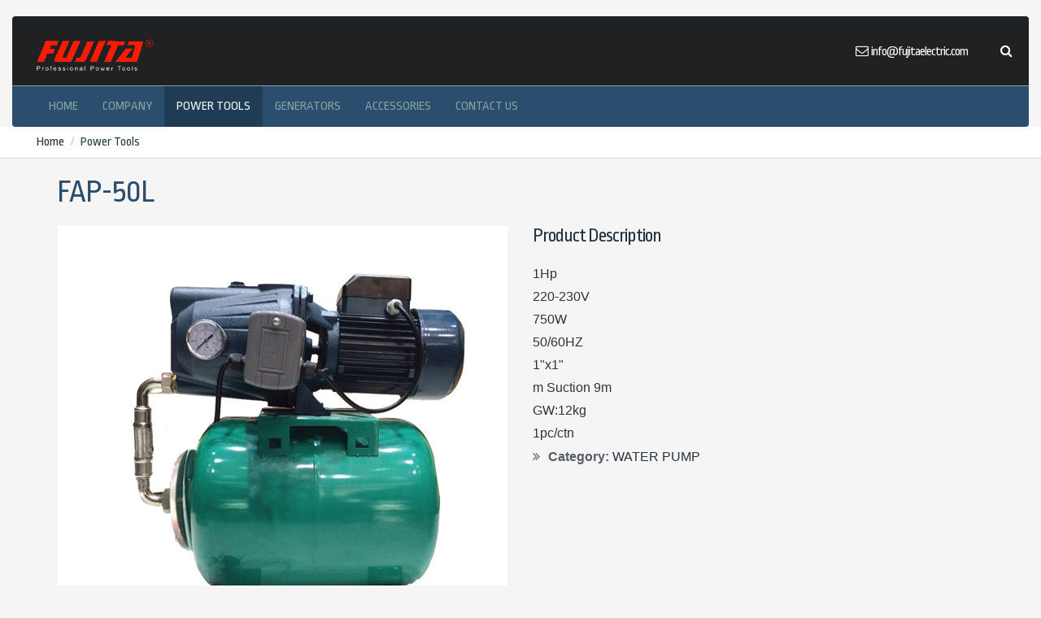

--- FILE ---
content_type: text/html; charset=utf-8
request_url: http://fujitaelectric.com/portal/en-US/power-tools/3/c/fap-50l/195/
body_size: 4905
content:


<!DOCTYPE html>

<html id="htmlElement" lang="en-US">
    <head>

	<meta charset="utf-8" />
    <meta name="viewport" content="width=device-width, initial-scale=1" />

<meta name="keywords" content='Fujita,Electric,' />
<meta name="description" content=' - Fujita Electric' />
<meta name="web_author" content="http://www.egv.com.lb" />
<meta name="author" content='Fujita Electric' />
<meta name="copyright" content='Fujita Electric' />
<title>
	FAP-50L | Power Tools | Fujita Electric
</title>


 <link rel="stylesheet" href="/css/bootstrap.min.css" />
    <link rel="stylesheet" href="/css/style.css" />
    <link rel="stylesheet" href="/css/responsive-css.css" />

    <link rel="stylesheet" href="/css/owl.carousel.css" />
    <link rel="stylesheet" href="/css/owl.theme.css" />
    <link rel="stylesheet" href="/css/camera.css" />

    <link rel="stylesheet" href="https://fonts.googleapis.com/css?family=Ropa+Sans" />
    <link rel="stylesheet" href="/css/font-awesome.css" />
    <link rel="stylesheet" href="/css/custom.css" />
    <link rel="stylesheet" href="/css/cutom2.css" />
    <link rel="stylesheet" href="/css/responsive-css2.css">
    
    <link rel="icon" href="/images/fav.ico" />




</head>
    <body>
        <form method="post" action="./" id="form1">
<div class="aspNetHidden">
<input type="hidden" name="__VIEWSTATE" id="__VIEWSTATE" value="/[base64]/[base64]/+gGzDLau8A7sHdTzruNwTQFVHMg0wv9w==" />
</div>

<script type="text/javascript">
//<![CDATA[
var theForm = document.forms['form1'];
if (!theForm) {
    theForm = document.form1;
}
function __doPostBack(eventTarget, eventArgument) {
    if (!theForm.onsubmit || (theForm.onsubmit() != false)) {
        theForm.__EVENTTARGET.value = eventTarget;
        theForm.__EVENTARGUMENT.value = eventArgument;
        theForm.submit();
    }
}
//]]>
</script>


<script src="/WebResource.axd?d=sev9uYkKacAkGrlSPaOX18BNwv5rh46WacwnMJgMrHh8oE8LsfewxfJ8Q4QP_a19f0n2yVQBrxw1zTvpNaour2p46KneZgVeGFsfY9Mh1Ss1&amp;t=638901881280000000" type="text/javascript"></script>

<div class="aspNetHidden">

	<input type="hidden" name="__VIEWSTATEGENERATOR" id="__VIEWSTATEGENERATOR" value="CA0B0334" />
	<input type="hidden" name="__SCROLLPOSITIONX" id="__SCROLLPOSITIONX" value="0" />
	<input type="hidden" name="__SCROLLPOSITIONY" id="__SCROLLPOSITIONY" value="0" />
	<input type="hidden" name="__EVENTTARGET" id="__EVENTTARGET" value="" />
	<input type="hidden" name="__EVENTARGUMENT" id="__EVENTARGUMENT" value="" />
	<input type="hidden" name="__EVENTVALIDATION" id="__EVENTVALIDATION" value="/wEdAASqK96fGJIXTpt3YQnqQUtc6dd647DXKBsbg5mthzkA5tNzg8HU4dmCMj7FGLHx6LSPG8YG651a+eDT+8diN8ir5TaHvcnwxm37Mic8Jzd1KMgojN76L0rmbd0EysSDy9M=" />
</div>
            
            



    <div id="tp-top-header" class="tp-top-header">
        <div class="container-fluid no-mediap">
            <div class="row">
                <div class="col-md-12 tp-navbar-text">
                    <ul></ul>
                </div>
            </div>
            <div class="tp-header">
                <div class="row">
                    <div class="col-sm-2">
                        <div class="logo">
                            <a href="/"><img src="/images/logo.png" alt="" /></a>
                        </div>
                    </div>
                    <div class="col-sm-10 tp-header-ct">
                        <ul>
                            <li class="call"><a href="/cdn-cgi/l/email-protection#432a2d252c032536292a3722262f262037312a206d202c2e" id="egvHeader_ctl00_HEmail" target="_blank"><i class="fa fa-envelope-o"></i>&nbsp;&nbsp;<span class="__cf_email__" data-cfemail="30595e565f7056455a594451555c5553444259531e535f5d">[email&#160;protected]</span></a></li>
                            <li>
                                <a class="" data-toggle="collapse" href="#collapseExample" aria-expanded="false" aria-controls="collapseExample"><i class="fa fa-search"></i></a>
                                <div class="collapse search-open" id="collapseExample">
                                    <div class="tp-well">
                                    <div id="egvHeader_ctl00_PnlSearch" onkeypress="javascript:return WebForm_FireDefaultButton(event, &#39;egvHeader_ctl00_btnSearch&#39;)">
	
                                        <div class="input-group">
                                            <input name="egvHeader$ctl00$txtSearch" type="text" id="egvHeader_ctl00_txtSearch" class="form-control" placeholder="Search for..." />
                                            <span class="input-group-btn">
                                            <input type="submit" name="egvHeader$ctl00$btnSearch" value="Go!" id="egvHeader_ctl00_btnSearch" class="btn tp-btn-primary" />
                                                
                                            </span>
                                        </div>
                                        
</div>
                                    </div>
                                </div>
                            </li>
                        </ul>
                    </div>
                </div>
            </div>
            <div class="tp-nav">
                <nav class="navbar navbar-default">
                    <div class="container-fluid">
                        <div class="navbar-header">
                            <button type="button" class="navbar-toggle collapsed" data-toggle="collapse" data-target="#bs-example-navbar-collapse-1">
                                <span class="sr-only">Toggle navigation</span>
                                <span class="icon-bar"></span>
                                <span class="icon-bar"></span>
                                <span class="icon-bar"></span>
                            </button>
                        </div>
                        <div class="collapse navbar-collapse" id="bs-example-navbar-collapse-1">
                            <ul class="nav navbar-nav">
                              
                        <li class=''>
                            <a href='/portal/en-US/home/1/'>Home</a>

                              </li>  
                    
                        <li class=''>
                            <a href='/portal/en-US/company/2/'>Company</a>

                              </li>  
                    
                        <li class='active'>
                            <a href='/portal/en-US/power-tools/3/'>Power Tools</a>

                              </li>  
                    
                        <li class=''>
                            <a href='/portal/en-US/generators/4/'>Generators</a>

                              </li>  
                    
                        <li class=''>
                            <a href='/portal/en-US/accessories/5/'>Accessories</a>

                              </li>  
                    
                        <li class=''>
                            <a href='/portal/en-US/contact-us/6/'>Contact Us</a>

                              </li>  
                     
                            </ul>
                        </div>
                    </div>
                </nav>
            </div>
        </div>
    </div>
            <div>
             
                


 <!-- Page Title & breadcumb-->
    <section class="xs-banner-inner-section parallax-window">
      


        <div class="tp-breadcrumb-bar">
        <div class="container-fluid">
            <div class="navbar-collapse">
                <div class="col-md-12">
                    <ol class="tp-breadcrumb">
                        <li><a href="/">Home</a></li>
                         <li class="active">Power Tools</li>

                    </ol>
                </div>
            </div>
        </div>
    </div>

    </section>





       <div id="main-container" class="main-container">
        <div id="tp-about-us" class="tp-about-us">
            <div class="container">
                <div class="row">
              <div class="col-md-12 tp-section-title"><h1>FAP-50L</h1></div>
                            <div class="col-md-6 product-image">
                                <img src="/files/width/555/images/products/fap-50l.jpg" id="egvTemplateSelector_ctl00_ctl00_mainImg" class="tp-image img-responsive" />
                            </div>
                            <div class="col-md-6">
                              
                                <h2>Product Description</h2><div>1Hp<br />220-230V<br />750W<br />50/60HZ<br />1"x1"<br />m Suction 9m<br />GW:12kg<br />1pc/ctn</div>
                                <ul id="egvTemplateSelector_ctl00_ctl00_pnlCategory" class="angle-double-right">
                                    <li><b>Category:</b>&nbsp;<a href="/portal/en-US/power-tools/3/?q=24" id="egvTemplateSelector_ctl00_ctl00_HypCategory">WATER PUMP</a></li>
                                </ul>
                            </div>
                         
                          

                    

                      <div id="egvTemplateSelector_ctl00_ctl00_PnlRealtedItems" class="col-md-12 margin-top">
                                <h2>Related Products</h2>
                                <div class="row">
                                
                                    <div class="service-blk col-md-6">
                                        <div class="col-xs-6 unpad-right related-products">
                                           <a href='/portal/en-US/power-tools/3/c/fdp-3-5-hp-2/263/' >  <img src='/files/width/278/height/278/crop/278x278x0/images/products/fdp-3-5-hp-2.jpg'  class="img-responsive related-products-img" alt="" /></a>
                                        </div>
                                        <div class="cut-box col-md-6 related-products">
                                            <p> FDP-3.5 HP/2</p>
                                            <a href='/portal/en-US/power-tools/3/c/fdp-3-5-hp-2/263/' class="btn tp-btn-primary">View Details</a>
                                        </div>
                                    </div>
                                    
                                    <div class="service-blk col-md-6">
                                        <div class="col-xs-6 unpad-right related-products">
                                           <a href='/portal/en-US/power-tools/3/c/fgp-80/262/' >  <img src='/files/width/278/height/278/crop/278x278x0/images/products/fgp-80.jpg'  class="img-responsive related-products-img" alt="" /></a>
                                        </div>
                                        <div class="cut-box col-md-6 related-products">
                                            <p> FGP-80</p>
                                            <a href='/portal/en-US/power-tools/3/c/fgp-80/262/' class="btn tp-btn-primary">View Details</a>
                                        </div>
                                    </div>
                                    
                                  
                                </div>
                            </div>
                </div>
            </div>
        </div>
    </div>

            </div>            
            


<div id="footer-section" class="footer-section tp-section-space">
        <div class="container">
            <div class="row">
                <div class="col-md-4 ft-about">
                 
<h2>Fujita Electric</h2>
<ul>
	<li> Power Zone LLC Al Tawakul Bldg, <br />
		Facing Al Rafee Hotel Sabkha tools STR- Dubai POB: 92358, Naif – Deira </li>
	<li>Tel: <a href="tel:+97142297233">+971 (4) 2297233</a></li>
	<li>Fax: <a href="tel:+97142297234">+971 (4) 2297234</a></li>
	<li>E-mail: <a href="/cdn-cgi/l/email-protection#e0898e868fa086958a899481858c858394928983ce838f8d"><span class="__cf_email__" data-cfemail="553c3b333a1533203f3c21343039303621273c367b363a38">[email&#160;protected]</span></a></li>
</ul>   
                </div>
                <div class="col-md-4 ft-links">
                    <h2>Quick Links</h2>
                    <ul class="angle-double-right">
                        
                        <li >
                            <a href='/portal/en-US/company/2/'>Company</a>

                              </li>  
                    
                        <li >
                            <a href='/portal/en-US/power-tools/3/'>Power Tools</a>

                              </li>  
                    
                        <li >
                            <a href='/portal/en-US/generators/4/'>Generators</a>

                              </li>  
                    
                        <li >
                            <a href='/portal/en-US/accessories/5/'>Accessories</a>

                              </li>  
                    
                        <li >
                            <a href='/portal/en-US/contact-us/6/'>Contact Us</a>

                              </li>  
                     
                    </ul>
                </div>
                <div class="col-md-4 ft-newsletter">
                    <h2>Subscribe to Our Mailing List</h2>
                    <p>Get news about the latest product arrivals</p>
                    <div role="form">
                    <div id="egvFooter_ctl00_PnlNewsLetter" onkeypress="javascript:return WebForm_FireDefaultButton(event, &#39;egvFooter_ctl00_btnNewsLetter&#39;)">
	
                        <div class="form-group">
                              <input type="text" class="form-control" placeholder="ENTER YOUR E-MAIL ADDRESS"  id="exampleInputEmail1"  />
                              </div>
                          <input type="submit" name="egvFooter$ctl00$btnNewsLetter" value="Sign up" id="egvFooter_ctl00_btnNewsLetter" class="btn btn-submit tp-btn-primary" data-command="submit-newsletter" />
                                  
                          
                            <div id="pnlResults" style="display: none;"></div>
                          
</div>
                    </div>
                </div>
            </div>
        </div>
    </div>
    <div id="tiny-footer" class="tiny-footer">
        <div class="container">
            <div class="row">
                <div class="col-md-4">
                    <p>Fujita Electric © 2025. All Rights Reserved.</p>
                    <p>Developed by <a href="http://www.egv.com.lb/" target="_blank">EGV</a></p>
                </div>
                <div class="col-md-8">
                 
                </div>
            </div>
        </div>
    </div>
            



 <script data-cfasync="false" src="/cdn-cgi/scripts/5c5dd728/cloudflare-static/email-decode.min.js"></script><script type="text/javascript" src="/js/jquery-1.11.1.min.js"></script>
    <script type="text/javascript" src="/js/bootstrap.min.js"></script>

    <script type="text/javascript" src="/js/owl.carousel.min.js"></script>
    <script type="text/javascript" src="/js/owl.script.js"></script>
    <script type="text/javascript" src="/js/jquery.isotope.min.js"></script>
    <script type="text/javascript" src="/js/filter-script.js"></script>
    <script type="text/javascript" src="/js/jquery-migrate-1.2.1.js"></script>
    <script type="text/javascript" src="/js/jquery.easing.1.3.js"></script>

    <script type="text/javascript" src="/js/newsletter.js"></script>




        

<script type="text/javascript">
//<![CDATA[

theForm.oldSubmit = theForm.submit;
theForm.submit = WebForm_SaveScrollPositionSubmit;

theForm.oldOnSubmit = theForm.onsubmit;
theForm.onsubmit = WebForm_SaveScrollPositionOnSubmit;
//]]>
</script>
</form>
    <script defer src="https://static.cloudflareinsights.com/beacon.min.js/vcd15cbe7772f49c399c6a5babf22c1241717689176015" integrity="sha512-ZpsOmlRQV6y907TI0dKBHq9Md29nnaEIPlkf84rnaERnq6zvWvPUqr2ft8M1aS28oN72PdrCzSjY4U6VaAw1EQ==" data-cf-beacon='{"version":"2024.11.0","token":"54fff7addd95413a90ebcabae6284422","r":1,"server_timing":{"name":{"cfCacheStatus":true,"cfEdge":true,"cfExtPri":true,"cfL4":true,"cfOrigin":true,"cfSpeedBrain":true},"location_startswith":null}}' crossorigin="anonymous"></script>
</body>
</html>

--- FILE ---
content_type: text/css
request_url: http://fujitaelectric.com/css/style.css
body_size: 25644
content:
@charset "utf-8";
/* CSS Document */

/*

Template: Example Bootstrap Templates
Author: Jitu Chauhan
Description: 
Tags: 
*/

/**
 * Table of Contents:
 *
 *1.0 - General
 *2.0 - Repeatable Patterns
 *3.0 - Home Page / Index Page
	*3.1 - Header
 	*3.2 - Slider
 	*3.3 - Section 1
 	*3.4 - Section 2
 	*3.5 - Section 3
 	*3.6 - Section 4
	*3.7 - Section 5
	*3.8 - Section 6
 	*3.9 - Footer
 	*3.10 - Tiny Footer
 * 4.0 About Us Page
 * 5.0 Service Page
 * 6.0 Service Single Page 
 *7.0 Project Detail / With Sidebar
 *8.0 Blog
 *9.0 Blog Single
 *10.0 Contact us page
 * 11.0 Team Page
 *12.0 Request a Quote
 *13.0 Career
 *14.0 Welding Tips
 *15.0 Error Page
 *16.0 Testimonials
 *17.0 Shortcode  Alert Page
 *18.0 Shortcode Tables
 *19.0 Shortcode Column Page
 *20.0 Shortcode  List style Page
 *21.0 Shortcode Tabs Page
 *22.0 Shortcode Accordions Page
 *23.0 Customer Service
 
 */


 /*
 **
 * 1.0 General
 * 
 * Note: Template used a font Roboto. Font size used based on Golden Ration.
 *
 *--------------------------------------------
*/

/********* 1.0 General  *********/

body {
	font-family: 'Roboto', sans-serif;
	font-size: 16px;
	line-height: 1.8;
	background-color:#f5f5f5;
	-webkit-font-smoothing: antialiased;
}
h1, h2, h3, h4, h5, h6 {
	margin-top: 0px;
	margin-bottom: 20px;
	font-family: 'Ropa Sans', sans-serif;
	color: #273440;
}
h1 {
	font-size: 39px;
	color: #04397d;
	letter-spacing: -1px;
}
h2 {
	font-size: 24px;
	letter-spacing: -1px;
}
h3 {
	font-size: 20px;
}
h4 {
}
p {
	font-size: 16px;
	margin-bottom: 20px;
	color: #575e66;
	font-weight: normal;
	line-height: 26px;
}
ul {
	padding-left: 0px;
}
ul li {
	list-style: none;
	color:#575e66;
}
a {
	-webkit-transition: all 0.3s;
	-moz-transition: all 0.3s;
	transition: all 0.3s;
	text-decoration: none;
	color: #273440;
}
a:hover, a:focus {
	text-decoration: none;
	color: #04397d;
}
.tp-btn-primary {
	font-size: 16px;
	font-family: 'Ropa Sans', sans-serif;
	background-color: #ffcd11;
	color: #292929;
	text-transform: uppercase;
	border: none;
	padding: 8px 18px;
	border-radius: 2px;
}
.tp-btn-primary:hover {
	color: #fff;
	background-color: #04397d;
}
.tp-btn-secondary {
	font-size: 16px;
	font-family: 'Ropa Sans', sans-serif;
	background-color: #04397d;
	color: #fff;
	text-transform: uppercase;
	border: none;
	padding: 8px 26px;
	border-radius: 2px;
}
.tp-btn-secondary:hover {
	color: #273440;
	background-color: #ffcd11;
}
.tp-btn-outline {
	font-size: 14px;
	font-family: 'Ropa Sans', sans-serif;
	border:2px solid #a8afb6;
	color: #292929;
	text-transform: uppercase;
	padding: 4px 16px;
	border-radius: 2px;
}
.tp-btn-outline:hover, .portfolioFilter a.current, .custom-nav-tabs li.active a {
	color: #04397d;
	background-color: #ffcd11;
	border:2px solid #ffcd11;
}
.tp-btn-large {
	font-size: 20px;
	letter-spacing: -1px;
}
.tp-section-space {
	padding: 60px 0px;
}
.tp-hero-unit {
	text-align: center;
	margin-bottom: 40px;
}
.tp-page-title {
	margin-bottom: 30px;
}
.cut-box {
	background: linear-gradient(315deg, transparent 30px, #fff 0) bottom right;
	padding: 30px;
	margin-bottom: 10px;
}

.tp-meta {
	margin-bottom: 20px;
	font-family: 'Ropa Sans', sans-serif;
	font-size: 14px;
}
.tp-meta .tp-meta-date, .tp-meta .tp-meta-comments, .tp-meta .tp-meta-category, .tp-meta .tp-meta-admin {
	padding-right: 10px;
	color: #575e66;
}
.tp-meta .tp-meta-date i, .tp-meta .tp-meta-comments i, .tp-meta .tp-meta-category i, .tp-meta .tp-meta-admin i {
	
	margin-right: 2px;
	color: #575e66;
}
.tp-meta .tp-meta-date a, .tp-meta .tp-meta-comments a, .tp-meta .tp-meta-category a, .tp-meta .tp-meta-admin a {
	color: #575e66;
}
.tp-meta .tp-meta-date a:hover, .tp-meta .tp-meta-comments a:hover, .tp-meta .tp-meta-category a:hover, 
.tp-meta .tp-meta-admin a:hover {
	color: #04397d;
}
.tp-meta .tp-meta-date {
}
.tp-meta .tp-meta-comments {
	color: #575e66;
}
.tp-meta .tp-meta-category {
}
.tp-meta .tp-meta-admin {
}

.angle-double-right li {
	position: relative;
}
.angle-double-right li:before {
	margin-right: 10px;
	font-family: FontAwesome;
	top: 0;
	left: -5px;
	content: "\f101";
}
.arrow-circle-right li {
 position: relative;
}
.arrow-circle-right li:before {
 margin-right: 10px;
 font-family: FontAwesome;
 top: 0;
 left: -5px;
 content: "\f0a9";
 color:#074089;
 }
input.form-control {
	border-radius: 0px;
	padding-top: 20px;
	padding-bottom: 20px;
	border: 2px solid #d6d6d6;
}
select.form-control {
	border-radius: 0px;
	height: 45px;
	border: 2px solid #d6d6d6;
	border-radius: 0px;
}
textarea.form-control {
	border-radius: 0px;
	padding-bottom: 20px;
	border: 2px solid #d6d6d6;
	min-height: 150px;
}
label.control-label {
	font-family: 'Ropa Sans', sans-serif;
	font-weight: 100;
	font-size: 20px;
}
.form-control:focus {
	border-color: #66afe9;
	outline: 0;
	-webkit-box-shadow: inset 0 1px 1px rgba(0, 0, 0, .075), 0 0 8px rgba(0, 0, 0, .6);
	box-shadow: inset 0 1px 1px rgba(0, 0, 0, .075), 0 0 8px rgba(0, 0, 0, .6);
}

::-moz-selection {
background: #ffcd11;
color: #fff;
}
::selection {
background: #ffcd11;
color: #fff;
}


/***********  2.0 Top Header ***********/

#tp-top-header {
}
.tp-top-header {
	font-family: 'Ropa Sans', sans-serif;
	position:relative;
	z-index:99999;
}
.tp-top-header .tp-navbar-text ul li {
	color: #5393e6;
	font-size: 16px;
}
.tp-navbar-text ul {
	float: right;
	margin-top: 10px;
}
.tp-navbar-text ul li {
	float: left;
	margin-right: 10px;
}
li.call {
	color: #fff;
	font-size: 26px;
	letter-spacing: -1px;
}
.tp-header-ct {
}
.tp-header-ct ul {
}
.tp-header-ct ul li {
	float: left;
}
.tp-well {
	min-height: 20px;
	padding:4px 15px;
	margin-bottom: 20px;
	background-color: #074089;
	border: none;
	border-radius: 0px 0px 0px 4px;
	-webkit-box-shadow: inset 0 1px 1px rgba(0, 0, 0, .05);
	box-shadow: inset 0 1px 1px rgba(0, 0, 0, .05);
}
.search-open {
	position: absolute;
	z-index: 9999;
	right: -5px;
	top:71px;
}
.tp-well .tp-btn-primary {
	padding: 11px 22px;
}
.tp-top-header ul li i {
	color: #5393e6;
	font-size: 20px;
	margin-top: 14px;
	margin-left: 40px;
}
.tp-header ul {
	float: right;
}
.tp-header {
	padding: 16px 20px;
	background-color: #074089;
	border-bottom: 1px solid #02306a;
	border-radius: 4px 4px 0px 0px;
}
.tp-header .logo {
	margin-top: 10px;
}
.tp-nav {
}
.tp-nav .navbar-default {
	background-color: #04397d;
	border-color: transparent;
}
.tp-nav .navbar {
	border: none;
	border-radius: 0px 0px 4px 4px;
}
.tp-top-header .tp-nav ul {
	float: left;
}
.tp-top-header .tp-nav ul li a {
	color: #5393e6;
	font-size: 16px;
	text-transform: uppercase;
}
.navbar-default .navbar-nav .open .dropdown-menu>li>a {
  color: #fff;
}
.tp-nav .navbar-collapse {
}
.tp-top-header .tp-nav ul li a:hover, .tp-top-header .tp-nav .navbar-default .navbar-nav>li>a:focus, .navbar-default .navbar-nav>li>a:hover {
	color: #fff;
}
.tp-top-header .tp-nav .navbar-default .navbar-nav>.open>a, .tp-top-header .tp-nav .navbar-default .navbar-nav>.open>a:focus, .tp-top-header .tp-nav .navbar-default .navbar-nav>.open>a:hover {
	color: #fff;
	background-color: #5393e6;
}
.tp-top-header .dropdown-menu {
	background-color: #04397d;
	border: none;
}
.tp-top-header .tp-nav .dropdown-menu>li>a:focus, .tp-top-header .tp-nav .dropdown-menu>li>a:hover {
	color: #fff;
	text-decoration: none;
	background-color: transparent;
}
.tp-top-header .tp-nav .navbar {
	position: relative;
	margin-bottom: 0px;
	border: none;
	padding: 0px 0px;
}

/***********  3.0 Home Page ***********/

/************ 3.1 tp-caption ************/

.tp-slider {
	position:relative;
	z-index:9999;
}
.tp-caption {
	
}
.tp-caption h1 {
	color: #fff;
	font-size: 42px;
	letter-spacing: -2px;
}
.highlight-font {
	color: #ffcd11;
}
.tp-caption p {
	color: #fff;
	margin-bottom: 30px;
}
.tp-caption .tp-btn-primary {
	font-size: 15px;
}
/***********  3.2 About Section *********/
#tp-about-section {
}
.tp-about-section {
	padding-bottom: 100px;
}
.about-section {
	padding-bottom: 300px;
}
.tp-about-section .ab-blks {
	top: -120px;
	position: relative;
	z-index:9999;
}
.tp-about-section .ab-blks .ab-blk {
	text-align: center;
}
.tp-about-section .ab-blks .ab-blk .cut-box img {
	margin: 0 auto;
}
 

/***********  3.3 Service Section *********/

#tp-service-section {
}
.tp-service-section {
	background-color: #f0f0f0;
}
.service-blk img {
	border-radius: 2px 2px 0px 0px;
}
#owl-demo .item {
	margin: 3px;
}
#owl-demo .item img {
	display: block;
	width: 100%;
	height: auto;
}
/*************** 3.4 tp-projects **************/
#tp-projects {
}
.tp-projects {
}
.filter-wrapper {
	overflow: hidden;
}
.filter-wrapper ul li {
	margin: 0 0 0 11px;
	float: left;
	margin-bottom: 40px;
	display: inline-block;
}
.filter-wrapper ul li a.tp-btn-primary {
	padding: 4px 20px;
}
.tp-pic {
	
}
.portfolioFilter {
	text-align: center;
	margin-bottom: 40px;
}
.portfolioFilter a {
	margin-right: 10px;
	color: #666;
	text-decoration: none;
	display: inline;
}
.portfolioFilter a.current, .custom-nav-tabs li.active a {
	font-weight: bold;
}
.portfolioContainer img {
	
	width: 262px;
	height: auto;
	
}
.isotope-item {
	z-index: 2;
}
.isotope-hidden.isotope-item {
	pointer-events: none;
	z-index: 1;
}
.isotope, .isotope .isotope-item {
	/* change duration value to whatever you like */
 
	-webkit-transition-duration: 0.8s;
	-moz-transition-duration: 0.8s;
	transition-duration: 0.8s;
}
.isotope {
	-webkit-transition-property: height, width;
	-moz-transition-property: height, width;
	transition-property: height, width;
}
.isotope .isotope-item {
	-webkit-transition-property: -webkit-transform, opacity;
	-moz-transition-property: -moz-transform, opacity;
	transition-property: transform, opacity;
}
.portfolioContainer {
	margin-bottom: 50px;
	  margin-left: 60px;
  margin-right: 30px;
}

/***********  Filter Caption CSS *********/
.box {
	border:0px;
	cursor: pointer;
	height: 267px;
	
	position: relative;
	overflow: hidden;
	width: 262px;
	margin: 5px;
		
}
.box img {
	position: absolute;
	left: 0;
		-webkit-transition: all 300ms ease-out;
		-moz-transition: all 300ms ease-out;
		-o-transition: all 300ms ease-out;
		-ms-transition: all 300ms ease-out;	
	transition: all 300ms ease-out;
}
.box .fade-caption, .box .scale-caption {
  opacity: 0;
 
  text-align: center;
    padding: 55px 0px;
}
.box:hover .fade-caption, .box:hover .scale-caption {
  opacity: 1;
}
.box .caption {
	background-color: rgba(8,30,58,0.8);
	position: absolute;
	z-index: 100;
		-webkit-transition: all 300ms ease-out;
		-moz-transition: all 300ms ease-out;
		-o-transition: all 300ms ease-out;
		-ms-transition: all 300ms ease-out;	
		transition: all 300ms ease-out;
	left: 0;
	height: 100%;
}
.box:hover .imagezoom {
	-moz-transform: scale(1.4);
	-o-transform: scale(1.4);
	-webkit-transform: scale(1.4);
	transform: scale(1.4);
}
.box .scale-caption h1{color: #fff;}
.box .scale-caption h2, .box .scale-caption p {
	position: relative;
	left: -200px;
	
	-webkit-transition: all 300ms ease-out;
	-moz-transition: all 300ms ease-out;
	-o-transition: all 300ms ease-out;
	-ms-transition: all 300ms ease-out;	
	transition: all 300ms ease-out;
	
}
.box .scale-caption h2 {
	-webkit-transition-delay: 300ms;
	-moz-transition-delay: 300ms;
	-o-transition-delay: 300ms;
	-ms-transition-delay: 300ms;	
	transition-delay: 300ms;
}
.box .scale-caption p {
	-webkit-transition-delay: 500ms;
	-moz-transition-delay: 500ms;
	-o-transition-delay: 500ms;
	-ms-transition-delay: 500ms;	
	transition-delay: 500ms;
}
.box:hover .scale-caption h2, .box:hover .scale-caption p {
	-moz-transform: translateX(200px);
	-o-transform: translateX(200px);
	-webkit-transform: translateX(200px);
	transform: translateX(200px);
}


/************** 3.5 tp-latest-news **************/

#tp-latest-news {
}
.tp-latest-news {
	background-color: #f0f0f0;
}
.tp-latest-news .news-blks{}
.tp-latest-news .news-blks .news-blk{}
.tp-latest-news .news-blks .news-blk img{width: 100%;}
/************** 3.6 client-trust-section  *************/

#client-trust-section {
}
.client-trust-section {
}
.client-trust .client-logo{ margin-bottom: 30px;}
/**************  3.7 footer-section  *************/

#footer-section {
}
.footer-section {
	background-color: #202225;
}
.footer-section h2 {
	color: #fff;
}
.footer-section p, .footer-section li {
	color: #575e66;
}
.ft-about, .ft-links, .ft-newsletter {
	margin-bottom: 20px;
}
.ft-about {
}
.footer-section .ft-about .tp-btn-link {
	font-size: 20px;
	font-family: 'Ropa Sans', sans-serif;
	color: #ffcd11;
	text-transform: capitalize;
	border: none;
	padding: 8px 0px;
	border-radius: 2px;
	border-bottom: 3px solid #ffcd11;
}
.footer-section .ft-about .tp-btn-link:hover {
	font-size: 20px;
	font-family: 'Ropa Sans', sans-serif;
	color: #04397d;
	text-transform: capitalize;
	border: none;
	padding: 8px 0px;
	border-radius: 2px;
	border-bottom: 3px solid #04397d;
}
.ft-links {
}
.ft-links a {
	color: #575e66;
}
.ft-links a:hover {
	color: #ffcd11;
}
.ft-newsletter {
}
.form-group {
	margin-bottom: 15px;
}
.ft-newsletter .form-group .form-control {
	background-color: #25282b;
	border: 1px solid #1a1b1e;
	border-radius: 0px;
	height: 45px;
}
.ft-cta {
}
.footer-section .ft-cta .tp-btn-primary {
	margin-bottom: 15px;
	display: inline-block;
}
/*********** 3.8 tiny-footer ***********/
#tiny-footer {
}
.tiny-footer {
	background-color: #1a1b1e;
	padding: 26px 0px;
}
.tiny-footer p {
	margin-bottom: 0px;
}
.tp-social-media {
}
.tp-social-media a i {
	font-size: 18px;
	color: #666666;
	margin-right: 5px;
}
.tp-social-media a i:hover {
	font-size: 18px;
	color: #04397d;
}
/************* Inner Pages Start *****************/
.tp-headerInner {
	background:url(../images/headerInner.jpg) 50% 0 repeat;
	background-repeat:no-repeat;
	padding: 0px 0px 50px 0px;
}
.tp-headerInner .tp-top-header .tp-navbar-text {
	padding: 0px 0px 15px 0px;
	color: #5393e6;
	font-size: 16px;
	margin-bottom:0px;
}
#main-container {
}
.main-container {
	padding:50px 0px;
}
.tp-breadcrumb-bar {
	list-style: none;
	background-color: #fff;
	border-radius: 0px;
	margin-bottom: 0px;
	position: relative;
	font-family: 'Ropa Sans', sans-serif;
	border-bottom: #ced5db solid 1px;
}
.tp-breadcrumb {
}
ol.tp-breadcrumb {
	padding: 0px;
	margin-top: 10px;
}
.tp-breadcrumb > li {
	display: inline-block;
}
.tp-breadcrumb > li.active {
	color: #04397d;
}
.tp-breadcrumb li + li:before {
	padding: 0 5px;
	color: #ccc;
	content: "/\00a0";
}
.lead-text {
	font-size:21px;
	color:#04397d;
}
.tp-left {
}
.tp-right {
}
.tp-image {
	border-bottom:5px solid #ffcd11;
	margin-bottom: 30px;
}
.tp-title {
	margin-bottom:40px;
}
/*************** 4.0 About us ***************/

#tp-about-us {
}
.tp-about-us {
}
.who-we-are {
	margin-bottom:70px;
	display: inline-block;
}
.our-history {
	padding-bottom:60px;
}
.our-principles {
	background-color:#f0f0f0;
}
.our-principles .ab-blks {
}
.our-principles .ab-blks .ab-blk {
	margin-bottom: 60px;
}

.why-choose-us {
}
.why-choose-us .ab-blks .cut-box {
	text-align:center;
}
/********** 5.0 Service ********/

#tp-service {
}
.tp-service {
}
.tp-service .service-blk {
	margin-bottom: 30px;
}
#custom-sidebar {
}
.custom-sidebar {
}
.menu-side{}
.menu-side .nav-pills>li.active>a, .nav-pills>li.active>a:focus, .nav-pills>li.active>a:hover {
  color: #fff;
  background-color: #074089;
}
.tp-widget-box {
	border-bottom: 2px solid #d6d6d6;
	padding-bottom: 30px;
	margin-bottom: 30px;
}
.inquiry-widget {
}
.contact-box {
}
.newsleter-box {
}
/********** 6.0 Service Single ********/
#tp-service-single {
}
.tp-service-single {
}
.custom-sidebar .menu-side {
}
.custom-sidebar .menu-side ul {
}
.custom-sidebar .menu-side ul li {
}
.custom-sidebar .menu-side .nav-pills>li.active>a, .nav-pills>li.active>a:focus, .nav-pills>li.active>a:hover {
	color: #273440;
	background-color: #ffcd11;
}
.custom-sidebar .menu-side .nav-pills>li>a {
	border-radius: 0px;
}
/********** 8.0 Blog **********/

#tp-blog {}
.tp-blog {}
.tp-blog .tp-blog-post {
	margin-bottom:30px;
	display:inline-block;
}
.tp-blog .tp-blog-post.tp-blog-pic {}
.tp-blog .tp-blog-post .tp-blog-ct {}
.tp-blog-pic, .tp-blog-ct {
	margin-bottom:30px;
}
.tp-blog-post .tp-meta {
	border-bottom:2px solid #d4d4d4;

	padding-bottom:30px;
}
.tp-pagination {
	display: inline-block;
	padding-left: 0;
	border-radius: 2px;
}
.tp-pagination > .active > a, .tp-pagination > .active > span, .tp-pagination > .active > a:hover, .tp-pagination > .active > span:hover, .tp-pagination > .active > a:focus, .tp-pagination > .active > span:focus {
	z-index: 2;
	cursor: default;
	background-color: #ffcd11;
	border-color: #ffcd11;
}
.tp-pagination > li > a, .tp-pagination > li > span {
	position: relative;
	float: left;
	padding: 6px 12px;
	margin-left: 10px;
	line-height: 1.42857143;
	text-decoration: none;
	background-color: #fff;
	font-family: 'Ropa Sans', sans-serif;
	border: 1px solid #fff;
}
.tp-pagination > li {
	display: inline;
}
.tp-pagination > li > a:focus, .tp-pagination > li > a:hover, .tp-pagination > li > span:focus, .tp-pagination > li > span:hover {
	background-color: #ffcd11;
	border-color: #ffcd11;
}
.comments, .related-post{margin-bottom: 60px;}
.comments {
 margin-top: 40px;
}
.comments .media {
 
 padding-bottom: 10px;
 margin-bottom: 40px;
}
.comments .media .nested-media {
 border: none;
 margin-top: 60px;
 margin-bottom: 0px;
}
.comments .media a.media-left {
 padding-right: 30px;
}
.comments .media .media-body {
}
.comments .media .media-body a.tp-btn-primary {padding: 5px 9px 3px;
  font-size: 12px;
}
.comments .media .media-body h3.media-heading a {
 color: #fff;
}
.comments .media .media-body h3.media-heading a:hover {
 color: #d23636;
}
.comments .media .media-body p span {
 font-size: 14px;
 margin-right: 10px;
}
.comments .media .media-body .btn-outline {
 padding: 0px 15px;
}
.comments .media .media-body .btn-outline i {
 margin-right: 10px;
}
.widget {
	margin-bottom: 50px;
}
.widget-title {
	margin-bottom:30px;
}
.tp-search-widget {

}
.tp-search-widget .input-group .tp-btn-primary { padding-top: 11px; padding-bottom: 11px;
}
.tp-categray-widget {
}
.tp-recent-post-widget {
}
.tp-rc-post {
	margin-bottom: 20px;
}
.tp-rc-post .tp-post-details {
}
.tp-rc-post .tp-post-details h3 {
	margin-bottom: 10px;
}
.tp-tag-widget {
}
.tp-tag-widget ul {
}
.tp-tag-widget ul li {
	float:left;
	margin-bottom: 10px;
	margin-right: 10px;
}
.tp-tag-widget ul li a {
	background-color:#fff;
	padding: 6px 15px;
	font-family: 'Ropa Sans', sans-serif;
}
.tp-tag-widget ul li a:hover, .tp-tag-widget ul li a:active, .tp-tag-widget ul li a:focus {
	background-color: #ffcd11;
	color: #273440;
}
/********* 10.0 contact-us  *********/

#contact-us {
}
.contact-us {
}
.contact-form {
	margin-bottom: 50px;
}
.contact-us ul {
	margin-bottom:30px;
}
.add {
	margin-bottom:30px;
}
.our-locations {
}
.map {
	margin-bottom: 50px;
}
.our-locations .cut-box {
	margin-bottom:30px;
}
/********** 11.0 Team Page ********/
#tp-team-page {
}
.tp-team-page {
}
.tp-team-page .tp-team-block {
	margin-bottom: 20px;
}
.tp-team-page .tp-image {
	margin-bottom: 0px;
}
.tp-team-page .tp-team-block img{width: 100%;}
.designation {
	font-family: 'Ropa Sans', sans-serif;
	font-size: 17px;
	color: #04397d;
	margin-bottom: 10px;
	font-weight: bold;
	display: inline-block;
}

/********** 12.0 Request Quote ********/

/********* 13.0 Career Page *********/
#tp-career-page{}
.tp-career-page{}
.tp-career-page .tp-page-title{margin-bottom: 60px;}
.tp-career-page .why-career, .life-career{margin-bottom: 60px;}


/************ 14.0 Welding Tips *************/




/*********** 15.0 Error Page ***********/
#tp-error-page{}
.tp-error-page{}
.tp-error-page .error-ct{margin-bottom: 60px;}
.tp-error-page .error-ct h1.big-font{font-size: 160px; letter-spacing: -12px;}
.tp-error-page .error-cut-box{margin-top: 40px;}

.tp-error-page .error-cut-box .cut-box{margin-top: 20px;}

/********** 16.0 Shorcode Testimonial ********/
#tp-st-testimonial {
}
.tp-st-testimonial {
}
.tp-st-testimonial .testimonial-simple {
	margin-bottom: 60px;
	font-style: italic;
}
.tp-st-testimonial .testimonial-two {
	margin-bottom: 60px;
	font-style: italic;
}
.tp-st-testimonial .testimonial-three {
	margin-bottom: 60px;
	font-style: italic;
}

/********* 17.0 Shortcode Alert *********/
#tp-st-alert {
}
.tp-st-alert {
}
.tp-st-alert .alert-style-one {
	margin-bottom: 60px;
}
.tp-st-alert .alert-style-one .alert {
	border-radius: 0px;
}
.alert-style-two {
}
.alert-style-two .cut-box-alert-sucess {
	color: #3c763d;
	background-color: #dff0d8;
	background: linear-gradient(315deg, transparent 30px, #dff0d8 0) bottom right;
	padding: 30px;
	margin-bottom: 10px;
}
.alert-style-two .cut-box-alert-info {
	color: #31708f;
	background-color: #d9edf7;
	background: linear-gradient(315deg, transparent 30px, #d9edf7 0) bottom right;
	padding: 30px;
	margin-bottom: 10px;
}
.alert-style-two .cut-box-alert-warning {
	color: #8a6d3b;
	background-color: #fcf8e3;
	background: linear-gradient(315deg, transparent 30px, #fcf8e3 0) bottom right;
	padding: 30px;
	margin-bottom: 10px;
}
.alert-style-two .cut-box-alert-danger {
	color: #a94442;
	background-color: #f2dede;
	background: linear-gradient(315deg, transparent 30px, #f2dede 0) bottom right;
	padding: 30px;
	margin-bottom: 10px;
}

/********** 18.0 Shorcode Table ********/
#tp-st-table {
}
.tp-st-table {
}
.tp-st-table .tp-table-bordered {
	font-family: 'Ropa Sans', sans-serif;
}
.tp-st-table .tp-table-bordered th {
	background-color: #fbfcfd;
	color: #04397d;
	font-weight: 100;
}
.tp-st-table .tp-table-bordered tr {
	background-color: #fff;
}
.tp-st-table .tp-table-striped {
	font-family: 'Ropa Sans', sans-serif;
}
.tp-st-table .tp-table-striped th {
	background-color: #04397d;
	color: #fff;
	font-weight: 100;
}
.tp-st-table .tp-table-striped tr {
	background-color: #fff;
}

/********** 19.0 Shorcode Column ********/
#tp-st-column {
}
.tp-st-column {
}

/********** 20.0 List Style ************/
#tp-list-style {
}
.tp-list-style {
}
.tp-list-style .arrow-circle-right, .tp-list-style .arrow-right {
 margin-bottom:30px;
}
.tp-list-style .arrow-right li {
 position: relative;
}
.tp-list-style .arrow-right li:before {
 margin-right: 10px;
 font-family: FontAwesome;
 color:#074089;
 top: 0;
 left: -5px;
 content: "\f061";
}
.tp-list-style .angle-double-right li {
 position: relative;
}
.tp-list-style .angle-double-right li:before {
 margin-right: 10px;
 font-family: FontAwesome;
 color:#074089;
 top: 0;
 left: -5px;
 content: "\f101";
}
.tp-list-style .angle-righ li {
 position: relative;
}
.tp-list-style .angle-righ li:before {
 margin-right: 10px;
 font-family: FontAwesome;
 color:#074089;
 top: 0;
 left: -5px;
 content: "\f105";
}

/********* 21.0 Shortcode Tabs *********/
.tabs-white {
	margin-bottom: 60px;
}
.tabs-white .nav-tabs {
	border: 0px;
}
.tabs-white .nav-tabs>li.active>a {
	color: #04397d;
	cursor: default;
	background-color: #fff;
	border: 0px;
}
.tabs-white .nav-tabs>li>a {
	margin-right: 2px;
	line-height: 1.42857143;
	border: 0px;
	border-radius: 0px;
	padding-left: 30px;
	padding-right: 30px;
	background-color: #e2e6ea;
}
#tabs-blue {
}
.tabs-blue {
}
.tabs-blue .nav-tabs>li.active>a {
	color: #fff;
	cursor: default;
	background-color: #04397d;
	border: 0px;
	border-bottom-color: transparent;
}
.tabs-blue .nav-tabs>li>a {
	margin-right: 2px;
	line-height: 1.42857143;
	border: 0px;
	border-radius: 0px;
	padding-left: 30px;
	padding-right: 30px;
	background-color: #ffcd11;
	color: #04397d;
}
.tabs-blue .tab-content>.tab-pane {
	background: linear-gradient(315deg, transparent 30px, #04397d 0) bottom right;
	padding: 30px;
	margin-bottom: 10px;
	color: #fff;
}
.tabs-blue .tab-content>.tab-pane p {
	color: #fff;
}
.tabs-blue .tab-content>.tab-pane h2 {
	color: #ffcd11;
}
/****** Dark Tabs ******/
#tabs-dark {
}
.tabs-dark {
}
.tabs-dark .nav-tabs>li.active>a {
	color: #fff;
	cursor: default;
	background-color: #273440;
	border: 0px;
	border-bottom-color: transparent;
}
.tabs-dark .nav-tabs>li>a {
	margin-right: 2px;
	line-height: 1.42857143;
	border: 0px;
	border-radius: 0px;
	padding-left: 30px;
	padding-right: 30px;
	background-color: #ffcd11;
	color: #04397d;
}
.tabs-dark .tab-content>.tab-pane {
	background: linear-gradient(315deg, transparent 30px, #273440 0) bottom right;
	padding: 30px;
	margin-bottom: 10px;
	color: #fff;
}
.tabs-dark .tab-content>.tab-pane p {
	color: #fff;
}
.tabs-dark .tab-content>.tab-pane h2 {
	color: #ffcd11;
}
/********* 22.0 Shortcode Accordion *********/

#tp-st-accordion {
}
.tp-st-accordion {
}
.tp-st-accordion .tp-accordion {
}
.tp-st-accordion .tp-accordion .panel {
	margin-bottom: 20px;
	background: linear-gradient(315deg, transparent 30px, #fff 0) bottom right;
	border: 0px solid transparent;
	border-radius: 0px;
	-webkit-box-shadow: 0 0px 0px rgba(0, 0, 0, .05);
	box-shadow: 0 0px 0px rgba(0, 0, 0, .05);
}
.tp-st-accordion .tp-accordion .panel-default>.panel-heading {
	color: #fff;
	background-color: #074089;
	border:0px;
	border-radius: 0px;
	padding-top: 20px;
	padding-bottom: 20px;
}
.tp-st-accordion .tp-accordion .panel-body {
	padding: 30px;
}
.tp-st-accordion .tp-accordion .panel-default>.panel-heading .panel-title {
	color: #fff;
	font-size: 24px;
}
.tp-st-accordion .tp-accordion .panel-default>.panel-heading .panel-title a {
	color: #fff
}
.tp-st-accordion .tp-accordion .panel-default>.panel-heading .panel-title a:hover {
	color: #fff
}

/********* 23.0 Customer Services *********/

#tp-customer-service{}
.tp-customer-service{}
.customer-blk .order-line{
	font-size:22px;
	color:#074089;
	font-family: 'Ropa Sans', sans-serif;
}
.tp-customer-service .customer-blk .cut-box h2 i {
	margin-right:5px;
	font-size: 26px;
}









--- FILE ---
content_type: text/css
request_url: http://fujitaelectric.com/css/responsive-css.css
body_size: 2243
content:
@charset "utf-8";
/* CSS Document */


@media(max-width:767px) {
	
/***********  Top Header ***********/
.tp-header .logo {
  margin-top: 10px;
  float: left;
}
.tp-well {
  min-height: 18px;
  padding: 0px 15px;
  margin-bottom: 20px;
  background-color: #074089;
  border: none;
  border-radius: 0px 0px 0px 4px;
  -webkit-box-shadow: inset 0 1px 1px rgba(0, 0, 0, .05);
  box-shadow: inset 0 1px 1px rgba(0, 0, 0, .05);
}
.navbar-default .navbar-toggle {
  border-color: #fff;
}
.navbar-default .navbar-toggle .icon-bar {
  background-color: #fff;
}
.navbar-default .navbar-toggle:focus, .navbar-default .navbar-toggle:hover {
  background-color: #ffcd11;
  border-color: #ffcd11;
}

.tp-navbar-text {display: none;}
.tp-nav .navbar-collapse {border-color: #02306a;
}
.tp-about-section .ab-blks{top:5px; margin-bottom: 30px;}
.tp-about-section {
  padding-bottom: 40px;
}
.tp-top-header{}
.tp-top-header .tp-navbar-text {
padding: 15px 0px;
color: #5393e6;
font-size: 10px;
margin-bottom: 10px;
}
.camera_wrap {
  width: 100%;
  margin-top: 2px!important;
  z-index: -99;
}
.tp-caption h1 {
  color: #fff;
  font-size: 22px;
  letter-spacing: 0px;
}
.tp-caption p { display: none;
  color: #fff;
  margin-bottom: 50px;
}
.tp-caption .tp-btn-primary {
  font-size: 12px;
}
.camera_caption {
 
  display: block;
  position: absolute;
  width: 40%;
  left: 10%!important;
  z-index: 9999;
  bottom: 15%!important;
}
.camera_wrap .camera_pag .camera_pag_ul {
  list-style: none;
  margin: 0;
  padding: 0;
  text-align: right;
  right: 3%!important;
  position: relative;
  top: -50px!important;
}
li.call {
display: none;
}

.portfolioContainer {
  margin-bottom: 50px;
  margin-left: 10px;
  margin-right: 10px;
}
.portfolioFilter a {
  margin-right: 10px;
  color: #666;
  text-decoration: none;
  display: inline-block;
  margin-bottom: 10px;
}

/*********** Shortcode Table *********/
.tp-st-table .tp-table-bordered {
  font-family: 'Ropa Sans', sans-serif;
  font-size: 12px;
}
/*********** 15.0 Error Page ***********/

.tp-error-page .error-ct h1.big-font{font-size: 120px; letter-spacing: -12px;}
.tp-error-page .error-cut-box{margin-top: 40px;}

.tp-error-page .error-cut-box .cut-box{margin-top: 20px;}


}




--- FILE ---
content_type: text/css
request_url: http://fujitaelectric.com/css/custom.css
body_size: 3857
content:
::selection { background: #fe8029; }
hr { border-top-width: 4px; }
.tp-top-header .tp-nav ul li.active a { color: #d2e3f9; background-color: transparent; }
.tp-header a { color: #fff; }
.footer-section .ft-about a { color: #575e66; }
.facebook:hover, .facebook > i:hover    { color: #46629e !important; }
.twitter:hover, .twitter > i:hover      { color: #22a3f2 !important; }
.youtube:hover, .youtube > i:hover      { color: #cc181e !important; }
.instagram:hover, .instagram > i:hover  { color: #823ab6 !important; }
.pinterest:hover, .pinterest > i:hover  { color: #bd2126 !important; }
.linkedin:hover, .linkedin > i:hover    { color: #1d87bd !important; }
.tp-btn-primary { color: #fff; }
.tp-about-section { padding-top: 525px; padding-bottom: 30px; }
.tp-projects {
    background-color: #fff;
    padding: 30px 0px;
}
.tp-btn-outline:hover, .portfolioFilter a.current, .custom-nav-tabs li.active a { color: #fff; }
.tp-top-header ul li i {
    margin-top: 0px;
    font-size: 16px;
}
li.call { font-size: 16px; margin-left: 15px; }
li.call .fa { font-size: 16px !important; margin: 0px !important; color: #fff !important; }
.portfolioContainer { margin-left: 0px; margin-right: 0px; }
ol.tp-breadcrumb { margin-top: 5px; margin-bottom: 5px; }
#mapCanvas {height: 400px;/* margin-bottom: -50px; */}
.custom-nav-tabs { text-align: center; margin-bottom: 20px; }
.custom-nav-tabs li {
    display: inline-block;
    margin-bottom: 6px;
}
.smaller-size .cut-box { padding: 20px 15px; }
.smaller-size .cut-box p { font-size: 11px; }
.categories-list a {
    display: block;
    padding: 2px 5px;
    text-align: left;
    margin-bottom: 5px;
    font-size: 12px;
    line-height: 18px;
}
.categories-list a:hover { color: #fe8029; }
.categories-list .active a { 
    background-color: #074089;
    color: #fff;
    border-radius: 5px;
}
.service-blk img {width: 100%;/* height: 100%; *//* width: 252px; *//* height: 252px; */background-color: #fff;}
.nav-left { text-align: left; }
.tp-page-title { margin-bottom: 10px; }
.main-container { padding-top: 20px; }
.tp-widget-box.form-group {
    border-bottom: 0px solid transparent;
    margin-bottom: 0px;
}
.help-block {
    margin-top: -15px;
    font-size: 12px;
    background-color: #ebebeb;
    padding: 10px;
    overflow: hidden;
}
.help-block span.fa { margin-right: 10px; }
.help-block .tools {
    padding-right: 0px;
    margin-right: -15px;
}
.margin-left { margin-left: 10px; }
.margin-top { margin-top: 40px; }
.unpad-right { padding-right: 0px; }
.headers { margin-bottom: 10px; }
.stocklist { padding-left: 25px; padding-right: 25px; }
.stocklist p { line-height: 22px; margin-bottom: 5px; margin-top: 5px; }
.stocklist .item:nth-child(odd) { background-color: #ebebeb; }
.product-image { position: relative; }
img.water-mark {
    position: absolute;
    right: 50px;
    bottom: 40px;
}

/*Colors*/
.ft-links a:hover { color: #fe8029; }
.tp-btn-primary, .tp-btn-outline:hover, .portfolioFilter a.current, .custom-nav-tabs li.active a { background-color: #fe8029; }
.camera_wrap .camera_pag .camera_pag_ul li.cameracurrent, .camera_wrap .camera_pag .camera_pag_ul li.cameracurrent > span { background: #fe8029; }
.tp-btn-outline:hover, .portfolioFilter a.current, .custom-nav-tabs li.active a { border-color: #fe8029; }
.tp-pagination > .active > a, .tp-pagination > .active > span, .tp-pagination > .active > a:hover, .tp-pagination > .active > span:hover, 
.tp-pagination > .active > a:focus, .tp-pagination > .active > span:focus, .tp-pagination > li > a:focus, .tp-pagination > li > a:hover, 
.tp-pagination > li > span:focus, .tp-pagination > li > span:hover, .tp-btn-secondary:hover {
    border-color: #fe8029;
    background-color: #fe8029;
    color: #fff;
}


--- FILE ---
content_type: text/css
request_url: http://fujitaelectric.com/css/cutom2.css
body_size: 6912
content:
::selection {
    background: #2b4e6e;
}
.tp-header {
    padding: 16px 20px;
    background-color: #1f2122;
    border-bottom: 1px solid #85a2a3;
    border-radius: 4px 4px 0px 0px;
}
.tp-top-header ul li i {
    color: #fff;
}
.tp-nav .navbar-default {
    background-color: #2b4e6e;
    border-color: transparent;
}
.tp-top-header .tp-nav ul li a {
    color: #85a2a3;
    font-size: 16px;
    text-transform: uppercase;
}
.tp-header {
    padding: 0px 20px;
}
.tp-well {
    min-height: 20px;
    padding: 4px 15px;
    margin-bottom: 20px;
    padding-left: 34%;
    background-color: unset;
    border-radius: 0px 0px 0px 4px;
    -webkit-box-shadow: inset 0 1px 1px rgba(0, 0, 0, .05);
    box-shadow: inset 0 1px 1px rgba(0, 0, 0, .05);
}
.tp-btn-primary, .tp-btn-outline:hover, .portfolioFilter a.current, .custom-nav-tabs li.active a {
    background-color: #ff1b00;
}
@media(max-width:767px){
    .tp-well {
        min-height: 18px;
        padding: 12% 16% 12% 11%;
        margin-bottom: 20px;
        background-color: unset;
        border: none;
        border-radius: 0px 0px 0px 4px;
        -webkit-box-shadow: inset 0 1px 1px rgba(0, 0, 0, .05);
        box-shadow: inset 0 1px 1px rgba(0, 0, 0, .05);
    }
    .tp-about-section {
        padding-top: 237px;
        padding-bottom: 30px;
    }
    .tp-about-section .ab-blks {
        top: 5px!important;
    }
    .navbar-default .navbar-toggle:focus, .navbar-default .navbar-toggle:hover {
        background-color: #1f2122;
        border-color: #1f2122;
    }
    .tp-nav .navbar-collapse {
        border-color: #1e3951;
    }
}
.camera_wrap .camera_pag .camera_pag_ul li.cameracurrent, .camera_wrap .camera_pag .camera_pag_ul li.cameracurrent > span {
    background: #2b4e6e;
}
.camera_azure_skin .camera_next > span {
    background-position: -40px -1000px;
}
.camera_azure_skin .camera_commands > .camera_stop {
    background-position: -120px -1000px;
}
.camera_azure_skin .camera_commands > .camera_play {
    background-position: -80px -1000px;
}
.camera_azure_skin .camera_prev > span {
    background-position: 0 -1000px;
}
.tp-btn-primary:hover {
    color: #fff;
    background-color: #2b4e6e;
}
h1 {
    font-size: 39px;
    color: #2b4e6e;
    letter-spacing: -1px;
}
.tp-btn-outline:hover, .portfolioFilter a.current, .custom-nav-tabs li.active a {
    border-color: #2b4e6e;
}
.tp-btn-primary, .tp-btn-outline:hover, .portfolioFilter a.current, .custom-nav-tabs li.active a {
    background-color: #1f2122;
}
.tp-breadcrumb > li.active {
    color: #293d3b;
}
.categories-list .active a {
    background-color: #2b4e6e;
    color: #fff;
    border-radius: unset;
    text-align: center;
    border: 2px solid #2b4e6e;
}
.categories-list>.active a:hover {
    color: #fff;
}
.categories-list a:hover {
    color: #47555e;
}
.tp-pagination > .active > a, .tp-pagination > .active > span, .tp-pagination > .active > a:hover, .tp-pagination > .active > span:hover, .tp-pagination > .active > a:focus, .tp-pagination > .active > span:focus, .tp-pagination > li > a:focus, .tp-pagination > li > a:hover, .tp-pagination > li > span:focus, .tp-pagination > li > span:hover, .tp-btn-secondary:hover {
    border-color: #2b4e6e;
    background-color: #2b4e6e;
    color: #fff;
}
.tp-btn-secondary {
    background-color: #ff1b00;
}
.btn-submit{
    background-color: #2b4e6e;
    border: solid 1px #2b4e6e
}
.btn-submit:hover{
    color: #2b4e6e;
     background-color:#fff;
}
.lead-text {
    font-size: 21px;
    color: #2b4e6e;
}
.ft-links a:hover {
    color: #d2e3f9;
}
.tp-about-section .ab-blks {
    top: -30px;
}
a:hover, a:focus {
    color: #85a2a3;
}
.footer-section .ft-about a:hover{
    color: #d2e3f9;
}
.tp-top-header .tp-nav ul li.active a {
    color: #ecf8f6;
    background-color: #203c55;
}
.navbar-default .navbar-nav>.active>a, .navbar-default .navbar-nav>.active>a:focus, .navbar-default .navbar-nav>.active>a:hover {
    color: #d2e3f9;
    background-color: #36658f;
}
.tp-top-header .tp-nav ul li a:hover, .tp-top-header .tp-nav .navbar-default .navbar-nav>li>a:focus, .navbar-default .navbar-nav>li>a:hover {
    color: #ecf8f6;
    background-color: #36658f;
}
.categories-list a {
    font-size: 14px;
    font-family: 'Ropa Sans', sans-serif;
    border: 2px solid #a8afb6;
    color: #292929;
    text-transform: uppercase;
    padding: 4px 16px;
    border-radius: 2px;
}
a[href="http://www.egv.com.lb/"] {
    color: #fff;
}
a[href="http://www.egv.com.lb/"]:hover {
    color: #eee;
}
.tp-header-ct>ul{
    margin-top: 30px !important;
}
.cut-box {
    background: #fff;
    padding: 30px;
    margin-bottom: 10px;
}
.tp-image {
    border-bottom: 5px solid #293d3b;
}
.who-we-are {
    margin-bottom: 15px;
    display: inline-block;
}
.slick-slide {
    padding: 0px 10px 0 0;
}
.box .caption {
    background-color: rgba(0, 0, 0, 0.8);
    width:100%
}
.caption>a{
    border: solid 1px #1d1e1e;
}
.caption>a:hover {
    background-color: #1a1b1e;
    border: solid 1px #2b4e6e;
}
.footer-section {
    background-color: #1f2122;
}
.footer-section h2 {
    color: #ecf8f6;
}
.tiny-footer {
    background-color: #2b4e6e;
}
.camera_next > span {
	background: url(../images/next.png) no-repeat;
	display: block;
	height: 40px;
	width: 40px;
}
.camera_prev > span {
    background: url(../images/prev.png) no-repeat;
    display: block;
    height: 40px;
    width: 40px;
}
.camera_commands > .camera_play {
    background: url(../images/play.png) no-repeat -80px 0;
    height: 40px;
    width: 40px;
}
.camera_commands > .camera_stop {
    background: url(../images/pause.png) no-repeat;
    display: block;
    height: 40px;
    width: 40px;
}
.camera_azure_skin .camera_next > span, .camera_azure_skin .camera_prev > span, .camera_azure_skin .camera_commands > .camera_play, .camera_azure_skin .camera_commands > .camera_stop {
    background-position: center;
    text-align: center;
}
.tp-top-header ul li i:hover {
    color: #85a2a3;
}
p {
    color: #85a2a3;
}
.tp-social-media a i {
    color: #85a2a3;
}
li.call:hover .fa{
    color: #85a2a3 !important;
    transition: all 0.4s;
}
.related-products {
    height: 196px;
    overflow: hidden;
    position: relative;
}
.related-products-img {
    position: absolute;
    transform: translateY(-50%);
    top: 50%;
}
.logo img { width: 160px;}
.tp-about-us{text-align: justify;}
.cut-box .title{
    font-weight: bold;
    text-align: center;
    margin-top: -30px;
}
.cut-box a{
    display: flex;
    justify-content: center;
    color: #fff !important;
}
.pr-20{padding-right: 20px;}

.tp-caption h1 {text-shadow: 1px 2px 7px #000000;}

--- FILE ---
content_type: text/css
request_url: http://fujitaelectric.com/css/responsive-css2.css
body_size: 1853
content:
@media(max-width:767px) {
.no-mediap{padding: 0;}
.tp-header, .tp-nav .navbar{border-radius: 0;}
.navbar-nav {
     margin: 0; 
    width: 100%;
    text-align: center;
}
.tp-caption h1 {font-size: 20px !important;}
.box {  margin: 0 auto;}
.tiny-footer, .tp-social-media{text-align: center !important;}
.pull-right {float: unset !important;}
.slick-container {margin: 0 auto !important;}
.btn{width: 100%}
.related-products {
    height: 244px;
    overflow: hidden;
    position: relative;
}
.related-products-img {
    position: absolute;
    transform: translateY(5%) translateX(-10%) !important;
    top: 10%;
    z-index: 9 !important;
}
}

@media only screen and (max-width:1024px) and (min-width:768px){

.box {margin: 0 auto !important;}
.slick-container {margin: 0 auto !important;}
.tp-pic .img-responsive{width: 100%;}
}
@media only screen and (max-width:1024px){
.box {width: 235px;}
.related-products {
    height: 180px;
    overflow: hidden;
    position: relative;
}
.related-products-img {
    position: absolute;
    transform: translateY(-25%) translateX(25%);
    top: 10%;
    z-index: 9;
    width: 200px !important;
}
}

@media only screen and (max-width:768px) and (min-width:768px){
.related-products {
    height: 180px;
    overflow: hidden;
    position: relative;
}
.related-products-img {
    position: absolute;
    transform: translateY(-25%) translateX(25%);
    top: 10%;
    z-index: 9;
    width: 200px !important;
}
}
    
@media only screen and (max-width: 1024px){
.related-products {
    height: 230px;
    overflow: hidden;
    position: relative;
}
.related-products-img {
    position: absolute;
    transform: translateY(-16%) translateX(-5%);
    top: 14%;
    z-index: 9;
    width: 275px !important;
}
}


--- FILE ---
content_type: application/javascript
request_url: http://fujitaelectric.com/js/owl.script.js
body_size: 443
content:
// JavaScript Document


$(document).ready(function() {
 
  $("#owl-demo").owlCarousel({
 
      autoPlay: 3000, //Set AutoPlay to 3 seconds
 
      items : 3,
      itemsDesktop : [1199,3],
      itemsDesktopSmall : [979,3]
 
  });
  
    $("#owl-demo1").owlCarousel({
 
      autoPlay: 3000, //Set AutoPlay to 3 seconds
 
      items : 4,
      itemsDesktop : [1199,3],
      itemsDesktopSmall : [979,3]
 
  });
 
});


--- FILE ---
content_type: application/javascript
request_url: http://fujitaelectric.com/js/newsletter.js
body_size: 3851
content:

$(document).ready(function () {


    $('[data-command="submit-newsletter"]').click(function () {
        var email = $(this).parent().find("input[type]").val();
        if (email != "") {
            var _this = $(this);
            var html = $(this).val();
            _this.html('<span class="fa fa-spinner fa-spin"></span>').addClass("disabled");
            $.ajax("/ajax/GeneralHandler/Subscribe", {
                type: "GET",
                data: { "email": email },
                error: function (a, b, c) { console.log(a); },
                success: function (a) {
                    var ret = JSON.parse(a)[0];
                    if (ret.HasError) alert(ret.ErrorMessage);
                    else {
                        var d = ret.ReturnData;
                        var r = $("#pnlResults");
                        if (d) {
                            r.html("You have subscribed <b>successfully</b> to our mailing list.")
                            r.addClass("alert alert-success");
                            r.slideDown();
                            _this.parent().find("input[type]").val("");
                        } else {
                            r.html('You are already subscribed, please <a data-command="unsubscribe" href="#">click here</a> to unsubscribe.')
                            r.addClass("alert alert-danger");
                            r.slideDown();
                            r.find('[data-command=unsubscribe]').off('click').click(function () {
                                var email = _this.parent().find("input[type]").val();
                                if (email != "") {
                                    //  var $this = $(this);
                                    //  var html = $this.val();
                                    //  alert($this.val());
                                    _this.html('<span class="fa fa-spin fa-spinner"></span>');
                                    $.ajax("/ajax/GeneralHandler/Unsubscribe", {
                                        type: "GET",
                                        data: { "email": email },
                                        error: function (a, b, c) { console.log(a); },
                                        success: function (a) {
                                            var ret = JSON.parse(a)[0];
                                            if (ret.HasError) alert(ret.ErrorMessage);
                                            else {
                                                var d = ret.ReturnData;
                                                if (d) {
                                                    r.html("You have unsubscribed <b>successfully</b> from our mailing list.")
                                                    r.removeClass("alert-danger").addClass("alert-success");
                                                    _this.parent().find("input[type]").val("");
                                                } else {
                                                    r.html("<b>Oops!</b>, Something went wrong, please try again later.")
                                                }
                                            }
                                        },
                                        complete: function () { _this.val(html); }
                                    });
                                    return false;
                                }
                            });
                        }
                    }
                },
                complete: function () {
                    _this.val(html).removeClass("disabled");
                }
            });
            return false;
        }
    });


});